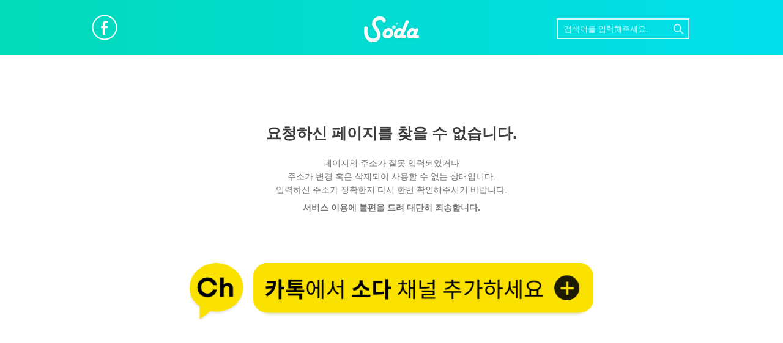

--- FILE ---
content_type: text/html; charset=utf-8
request_url: https://www.google.com/recaptcha/api2/aframe
body_size: 259
content:
<!DOCTYPE HTML><html><head><meta http-equiv="content-type" content="text/html; charset=UTF-8"></head><body><script nonce="U3U5D26_-ldXCAs1pnX0ow">/** Anti-fraud and anti-abuse applications only. See google.com/recaptcha */ try{var clients={'sodar':'https://pagead2.googlesyndication.com/pagead/sodar?'};window.addEventListener("message",function(a){try{if(a.source===window.parent){var b=JSON.parse(a.data);var c=clients[b['id']];if(c){var d=document.createElement('img');d.src=c+b['params']+'&rc='+(localStorage.getItem("rc::a")?sessionStorage.getItem("rc::b"):"");window.document.body.appendChild(d);sessionStorage.setItem("rc::e",parseInt(sessionStorage.getItem("rc::e")||0)+1);localStorage.setItem("rc::h",'1763401783280');}}}catch(b){}});window.parent.postMessage("_grecaptcha_ready", "*");}catch(b){}</script></body></html>

--- FILE ---
content_type: text/css
request_url: https://image.donga.com/soda2019/pc/css/2020style.css?t=202104081
body_size: 6943
content:
@charset "utf-8"; 

* {margin:0;padding:0;}
html {height:100%;}
body {font-family:'맑은 고딕',Malgun Gothic,'돋움',dotum,Helvetica,sans-serif;font-size:12px;line-height:140%;color:#333;background-color:#fff;text-align:left;*word-break:break-all;-ms-word-break:break-all}
blockquote,body,button,code,dd,div,dl,dt,fieldset,form,h1,h2,h3,h4,h5,h6,input,legend,li,ol,p,pre,select,td,textarea,th,ul{margin:0;padding:0}
dl,li,menu,ol,ul{list-style:none}
body,div,dl,dt,dd,ul,ol,li,h1,h2,h3,h4,h5,h6,pre,code,form,fieldset,legend,textarea,p,blockquote,th,td,input,select,textarea,button {margin:0;padding:0}
fieldset,img {border:none;}
hr{display:none;}
input {vertical-align:middle;-webkit-border-radius:0;border-radius:0}
button{border:0 none;background-color:transparent;cursor:pointer}
img {vertical-align:top;}
table {border-collapse:collapse;border-spacing:0}
legend, caption{width:0; height:0; font:0/0 Sans-serif; visibility:hidden; z-index:-1;}
em, address {font-style:normal;}
a{color:inherit;text-decoration:none}
a:active, a:hover {text-decoration:none}
address,caption,cite,code,dfn,em,var {font-style:normal;font-weight:normal}
table {border-collapse:collapse;border-spacing:0}
button,input[type='button'],input[type='submit'],input[type='reset'],input[type='file'] {-webkit-appearance:button; border-radius:0}
input[type='search']::-webkit-search-cancel-button {-webkit-appearance:none}
a:link, a:visited {text-decoration:none;color:#333;}
a:hover, a:active {text-decoration:none;color:#f25632 !important;}
a:hover strong, a:active strong{color:#f25632 !important;text-decoration:none;}
a:hover h1, a:active h1{color:#f25632 !important;text-decoration:none;}
a:hover span, a:active span{color:#f25632 !important;text-decoration:none;}
a:hover em, a:active em{color:#f25632 !important;text-decoration:none;}
a:hover b, a:active b {color:#f25632 !important;text-decoration:none;}
a:hover p, a:active p {color:#f25632 !important;text-decoration:none;}
.hidden {position:absolute;left:-10000px;top:0;visibility:hidden;z-index:-1;}

/* 스킵네비 */
.skip {position:relative;z-index:9999999;}
.skip a {position:absolute;left:0;top:-30px;width:110px;height:30px;line-height:30px;background:#0059bd;font-weight:bold;color:#fff;text-align:center;}
.skip a:active, .skip a:focus {top:0;cursor:pointer;}

/* common */
.top {margin:31px 0 30px;}
.top a {position:relative;display:block;}
.top a img {width:660px;height:406px;}
.top a .tit {display:block;max-height:78px;margin:0 3px 18px;font-size:28px;line-height:40px;color:#252525;font-weight:bold;letter-spacing:-1px;display:-webkit-box;overflow:hidden;white-space:normal;text-overflow:ellipsis;-webkit-line-clamp:2;-webkit-box-orient:vertical;word-wrap:break-word;}
.ad_01 {margin-bottom: 30px;}
.ad_02 {margin-top: 30px;}
.btn_more {display:block;height:37px;line-height:37px;margin-top:21px;border:1px solid #e0e0e0;font-size:15px;color:#898989;font-weight:bold;background:#fcfbfb;text-align:center;cursor:pointer;}
.btn_more:after {content:"";display:inline-block;width:10px;height:10px;margin-left:5px;background:url("../images/common/btn_more.png") no-repeat 0 0;}

/* layout */
#container {position:relative;overflow:hidden;width:980px;margin:0 auto;padding-bottom:41px;}/* 20200608 수정 */
#container #content {width:660px; margin:0 auto;}
#container #aside {float:right;width:300px;}

/* header */
#gnb {width:100%;border-bottom:1px solid #eee;background:#f4f4f4;}
.gnb_box {width:980px;height:25px;margin:0 auto;overflow:hidden;}
.gnb_box li:before {content:"|";display:inline-block;padding-right:7px;font-size:12px;color:#c7c7c9;}
.gnb_box .gnbLeft {float:left;overflow:hidden;margin-top:3px;}
.gnb_box .gnbLeft li {float:left;padding:0 3px 0 4px;color:#c7c7c9;}
.gnb_box .gnbLeft li:first-child {padding-left:0;}
.gnb_box .gnbLeft li:first-child:before {content:"";padding:0;}
.gnb_box .gnbLeft li a {font-size:11px;color:#575757;}
.gnb_box .gnbRight {float:right;margin-top:3px;}
.gnb_box .gnbRight li {float:left;padding:0 4px 0 3px;color:#c7c7c9;}
.gnb_box .gnbRight li a {font-size:11px;color:#575757;}
.gnb_box .gnbRight li:first-child:before {content:"";padding:0;}
.gnb_box .gnbRight li:last-child a img {padding-top:2px;}
.header_wrap {position:relative;width:100%;height:90px;}
.header_wrap {
	background: rgb(3,218,185); /* Old browsers */
	background: -moz-linear-gradient(left, rgba(3,218,185,1) 0%, rgba(2,223,237,1) 100%); /* FF3.6-15 */
	background: -webkit-linear-gradient(left, rgba(3,218,185,1) 0%,rgba(2,223,237,1) 100%); /* Chrome10-25,Safari5.1-6 */
	background: linear-gradient(to right, rgba(3,218,185,1) 0%,rgba(2,223,237,1) 100%); /* W3C, IE10+, FF16+, Chrome26+, Opera12+, Safari7+ */
	filter: progid:DXImageTransform.Microsoft.gradient( startColorstr="#03dab9", endColorstr="#02dfed",GradientType=1 ); /* IE6-9 */
}
.header_con {position:relative;width:980px;height:90px;margin:0 auto;}
.header_con .btn_allmenu {display:block;position:absolute;top:36px;left:0;width:26px;height:19px;background:url("../images/common/btn_allmenu.png") no-repeat 0 0;font-size:0;color:transparent;cursor:pointer;}
.header_con .btn_allmenu.on {background:url("../images/common/btn_allmenu_on.png") no-repeat 0 0;}
.header_con .btn_facebook {display:block;position:absolute;top:24px;left:0;width:42px;height:42px;background:url("../images/common/icon_facebook.png") no-repeat 0 0;font-size:0;color:transparent;cursor:pointer;}/* 20210406 추가 */
.header_con .logo {position:absolute;top:23px;left:50%;margin-left:-49px;}/* 20210406 수정 */
.header_con .logo a {display:block;width:98px;height:50px;font-size:0;color:transparent;background:url("../images/common/img_logo.png") no-repeat 0 0;}
.header_con > .menu_list {overflow:hidden;padding:38px 0 0 160px;}
.header_con > .menu_list li {float:left;}
.header_con > .menu_list li:before {content:"";display:inline-block;width:2px;height:2px;margin:10px 13px 0;background:url("../images/common/dot.gif") no-repeat 0 0;vertical-align:top;}
.header_con > .menu_list li:first-child:before {background:none;}
.header_con > .menu_list li a {font-size:18px;color:#fff;font-weight:bold;}
.header_con .search {position:absolute;top:30px;right:3px;height:30px;border:2px solid #ccf9fb;}
.header_con .search .box {float:left;width:172px;height:30px;margin:0 10px 0 0;}
.header_con .search .box input {width:162px;margin:0 0 0 10px;padding:8px 0;border:0;font-size:13px;color:#bdfbff;background:transparent;}
.header_con .search .icon_search {display:block;float:left;width:31px;height:31px;background:url("../images/common/btn_search.png") no-repeat 0 0;font-size:0;color:transparent;}
.header_con .search .box ::placeholder {color:#bdfbff;} 
.header_con .search .box :-ms-input-placeholder {color:#bdfbff;}  
.header_con .search .box ::-webkit-input-placeholder {color:#bdfbff;}  
.header_con .search .box :-moz-placeholder {color:#bdfbff;}  
.header_con .search .box ::moz-placeholder {color:#bdfbff;} 

/* 상단 고정 헤더 */
.header_wrap.fix {position:fixed;top:0;height:59px;border-top:1px solid #6f6f6f;border-bottom:1px solid #c6c6c6;background:#fff;z-index:999;filter:none;}
.header_wrap.fix:after {content:"";display:inline-block;position:absolute;bottom:-16px;left:0;width:100%;height:15px;background:url("../images/common/bg_header.png") repeat-x 0 0;}
.header_wrap.fix .header_con {height:59px;}
.header_wrap.fix .btn_allmenu {top:21px;background:url("../images/common/btn_allmenu02.png") no-repeat 0 0;}
.header_wrap.fix .btn_facebook {top:8px;background:url("../images/common/icon_facebook02.png") no-repeat 0 0;}/* 20210406 추가 */
.header_wrap.fix .logo {top:12px;left:50%;margin-left:-37px;}/* 20210406 수정 */
.header_wrap.fix .logo a {width:73px;height:34px;background:url("../images/common/img_logo02.png") no-repeat 0 0;}
.header_wrap.fix .header_con > .menu_list {padding:23px 0 0 157px;}
.header_wrap.fix .header_con > .menu_list li:before {margin:8px 13px 0;background:url("../images/common/dot02.gif") no-repeat 0 0;}
.header_wrap.fix .header_con > .menu_list li:first-child:before {background:none;}
.header_wrap.fix .header_con > .menu_list li a {font-size:16px;color:#4f4f4f;}
.header_wrap.fix .search {top:12px;height:34px;border:0;background:#f1f1f1;}
.header_wrap.fix .search .box {width:168px;height:34px;}
.header_wrap.fix .search .box input {padding:9px 0;color:#898989;background:#f1f1f1;}
.header_wrap.fix .search .icon_search {width:39px;height:34px;background:url("../images/common/btn_search02.png") no-repeat 0 0;}
.header_wrap.fix .search .box ::placeholder {color:#898989;} 
.header_wrap.fix .search .box :-ms-input-placeholder {color:#898989;}  
.header_wrap.fix .search .box ::-webkit-input-placeholder {color:#898989;}  
.header_wrap.fix .search .box :-moz-placeholder {color:#898989;}  
.header_wrap.fix .search .box ::moz-placeholder {color:#898989;} 

/* 전체메뉴 */
#all_menu {display:none;position:absolute;top:90px;left:0;width:249px;border:1px solid #027f6b;background:url("../images/common/bg_allmenu.png") repeat 0 0;z-index:1000;}
#all_menu .menu_cont .menu_list li {margin:45px 0;text-align:center;}
#all_menu .menu_cont .menu_list li a {font-size:17px;color:#fff;font-weight:bold;}
#all_menu .menu_cont .btn_close {display:block;position:absolute;top:15px;right:14px;cursor:pointer;}
#all_menu .menu_cont .btn_close .icon_close {display:block;width:22px;height:22px;background:url("../images/common/btn_close02.png") no-repeat 0 0;font-size:0;color:transparent;}
#all_menu.fix {top:59px;border:1px solid #6b6b6b;background:url("../images/common/bg_allmenu02.png") repeat 0 0;}
#all_menu.fix .menu_cont .menu_list li a {color:#363636;}
#all_menu.fix .menu_cont .btn_close .icon_close {background:url("../images/common/btn_close03.png") no-repeat 0 0;}

/* main */
.main .editor_pick {height:347px;margin-bottom:41px;padding:27px 21px 0;background:url("../images/common/bg_main.jpg") no-repeat 0 0;}
.main .editor_pick h2 {margin-bottom:16px;font-size:20px;color:#333;}
.main .editor_pick ul {overflow:hidden;}
.main .editor_pick ul li {float:left;width:338px;margin:0 0 10px 9px;}
.main .editor_pick ul li:first-child {width:271px;margin-left:0;}
.main .editor_pick ul li:first-child .thumb {float:none;}
.main .editor_pick ul li:first-child .thumb img {width:271px;height:166px;}
.main .editor_pick ul li:first-child .cont_info {margin-top:13px;}
.main .editor_pick ul li:first-child .cont_info .txt {max-height:48px;font-size:18px;line-height:24px;}
.main .editor_pick ul li:first-child .cont_info .name {font-size:15px;}
.main .editor_pick ul li .thumb {float:left;padding-right:12px;}
.main .editor_pick ul li .thumb img {width:198px;height:120px;}
.main .editor_pick ul li .cont_info {display:block;height:97px;overflow:hidden;margin-top:16px;}
.main .editor_pick ul li .cont_info .txt {display:block;max-height:63px;overflow:hidden;font-size:15px;line-height:20px;color:#333;font-weight:bold;}
.main .editor_pick ul li .cont_info .name {display:inline-block;margin-top:11px;font-size:13px;color:#3e8789;font-weight:bold;}
.main .editor_pick ul li .cont_info .name em {font-weight:bold;}

/* 썸네일 리스트 */
.thumb_list_box {overflow:hidden;}
.thumb_list_box .tit {margin-bottom:20px;font-size:20px;color:#00c0d7;letter-spacing:-1px;}
.thumb_list {overflow:hidden;width:678px;}
.thumb_list li {margin:0;}
.thumb_list li {width:210px;float:left;margin:0 16px 0 0;padding:0 0 20px 0;}
.thumb_list li a {display:block;}
.thumb_list li a img {width:210px;height:130px;}
.thumb_list li a .thumb {overflow:hidden;display:block;position:relative;width:210px;height:130px;}
.thumb_list li a .txt {display:block;height:36px;padding:10px 0 0 0;font-size:14px;color:#333;line-height:18px;font-weight:bold;display:-webkit-box;overflow:hidden;white-space:normal;text-overflow:ellipsis;-webkit-line-clamp:2;-webkit-box-orient:vertical;word-wrap:break-word;}
.thumb_list li .info {padding:3px 0 0 0;}
.thumb_list li .info .txt_num {display:inline-block;width:45%;overflow:hidden;text-overflow:ellipsis;white-space:nowrap;font-size:13px;color:#adadad;font-weight:bold;vertical-align:middle;}
.thumb_list li .info .time {display:inline-block;width:15px;height:15px;margin:0 6px 0 0;background:url("../images/common/icon_result.png") no-repeat 0 0;vertical-align:middle;}
.thumb_list li .info .txt_time {display:inline-block;width:35%;font-size:13px;color:#adadad;font-weight:bold;vertical-align:middle;}
.news_next {overflow:visible;padding-bottom:21px;border-bottom:1px solid #d3d6db;} /* 20190620 수정 */

/* 기사뷰 */
.news_title {width:100%;padding:25px 0 0 0;border-bottom:1px solid #dedede;}
.news_title .tit {max-height:83px;margin-bottom:35px;font-size:32px;line-height:42px;color:#222;font-weight:normal;letter-spacing:-1px;display:-webkit-box;overflow:hidden;white-space:normal;text-overflow:ellipsis;-webkit-line-clamp:2;-webkit-box-orient:vertical;word-wrap:break-word;}
.news_title .news_info {overflow:hidden;margin-bottom:19px;}
.news_title .news_info .thumb {overflow:hidden;float:left;width:57px;height:56px;margin-right:12px;border-radius:100%;}
.news_title .news_info .thumb img {width:100%;min-height:56px;}
.news_title .news_info .editer_info .info {display:table-cell;width:100%;padding-top:7px;}
.news_title .news_info .editer_info .info .name {font-size:15px;color:#222;font-weight:bold;}
.news_title .news_info .editer_info .info .name:after {content:"";display:inline-block;width:1px;height:15px;margin:1px 8px 0 9px;background:#e0e0e0;vertical-align:top;}
.news_title .news_info .editer_info .info .email {font-size:15px;color:#222;}
.news_title .news_info .editer_info .info .box {display:block;margin-top:9px;}
.news_title .news_info .editer_info .info .box .date {float:left;padding-right:13px;font-size:15px;color:#858585;}
.news_title .news_info .editer_info .share_area {display:table-cell;vertical-align:middle;cursor:pointer;}
.news_title .news_info .editer_info .share_area .btn_share {display:inline-block;width:49px;height:49px;background:url("../images/common/btn_share.png") no-repeat 0 0;font-size:0;color:transparent;}
.news_content {padding-top:30px;}
.news_content .article_img {position:relative;padding:0 0 23px 0;}
.news_content .article_img img {width:100%;}
.news_content .article_img .num {margin-top:-10px;padding:3px 0;text-align:right;color:#676767;font-size:12px;}
.news_content .article_img .num em {color:#0bcde4;}
.news_content .article_img .caption {margin-top:5px;color:#676767;font-size:12px;}
.news_content .article_img .elements .pannel {margin-bottom:15px;}
.news_content .article_img .photo_slide {position:relative;}
.news_content .article_img .photo_pos {position:absolute;bottom:10px;right:15px;}
.news_content .article_img .photo_pos span {display:inline-block;width:10px;height:10px;margin-left:10px;background:#fff;border-radius:100%;}
.news_content .article_img .photo_pos span.on {background:#0bcde4;}
.news_content .article_img .btn_prev {position:absolute;left:12px;top:50%;display:block;width:35px;height:62px;margin-top:-100px;background:url("../images/common/btn_slide.png") no-repeat 0 0;font-size:0;color:transparent;}
.news_content .article_img .btn_next {position:absolute;right:12px;top:50%;display:block;width:35px;height:62px;margin-top:-100px;background:url("../images/common/btn_slide.png") no-repeat -37px 0;font-size:0;color:transparent;}
.news_content .article_txt {margin-bottom:17px;color:#484445;font-size:17px;line-height:170%;}
.news_content .article_txt .articlePhoto {clear:both;}
.news_content .article_txt .articlePhoto .articlePhoto_C {margin:0 auto;}
.news_content .article_txt .articlePhoto .articlePhoto_C img {margin-bottom:7px;}
.news_content .article_txt .articlePhoto .articlePhoto_C p {margin-bottom:13px;color:#666;font:12px/125% "굴림",Gulim; text-align:justify;}
.news_content .article_txt a {text-decoration:underline;color:#1a0dab;cursor:pointer;}
.news_content .article_txt a:hover {text-decoration:underline;}
.news_content .article_txt a:link, .news_content .article_txt a:active {color:#1a0dab;}
.news_content .article_txt a:visited {color:#609;}
.news_content .article_block {margin:22px 0 17px 0;padding:20px 0;border-top:1px solid #ececec;border-bottom:1px solid #ececec;color:#00c0d7;font-weight:bold;text-align:center;font-size:22px;font-style:italic;}
.news_content .article_quote {margin:0 0 17px 0;padding:0 0;color:#00c0d7;font-weight:bold;text-align:center;font-size:22px;font-style:italic;}
.news_content .article_quote .txt {display:block;padding:20px 0;line-height:140%;}
.news_content .article_quote .icon_mark01 {display:block;width:17px;height:16px;margin:0 auto;background:url("../images/common/icon_quote.png") no-repeat 0 0;}
.news_content .article_quote .icon_mark02 {display:block;width:17px;height:16px;margin:0 auto;background:url("../images/common/icon_quote.png") no-repeat 0 -18px;}
.news_content .article_lead {margin:0 0 17px 0;padding:5px 0 5px 12px;border-left:1px solid #ececec;color:#00c0d7;font-weight:bold;text-align:left;line-height:130%;font-size:22px;font-style:italic;}
.news_content .article_video {margin-bottom:17px;}
.news_content .article_video iframe {width:100%;height:375px; border:0;}
.news_content .facebook_read {display:block;width:170px;height:38px;line-height:38px;margin:35px auto 42px;border-radius:20px;font-size:14px;color:#fff;background:#426abf;text-align:center;}
.news_content .tag_box {margin:65px 0 65px;}
.news_content .tag_box a {display:inline-block;height:37px;line-height:37px;margin:10px 16px 0 0;padding:0 16px;border:1px solid #00c0d7;border-radius:18px;font-size:18px;color:#00c0d7;}

/* 기사뷰 - 관련기사 20190516 추가 */
.news_content .related_article_box {margin:48px 0 25px;}
.news_content .related_article_box .tit {font-size:17px;color:#363636;}
.news_content .related_article_box .tit:before {content:"▶";display:inline-block;color:#000;}
.news_content .related_article_box .related_article a {display:inline-block;margin:13px 0 0 20px;font-size:17px;color:#363636;}
.news_content .related_article_box .related_article a:before {content:"";display:inline-block;width:6px;height:6px;margin-top:5px;padding-right:4px;background:url("../images/common/icon_related.png") no-repeat 0 0;vertical-align:top;}

/* 페이스북 댓글 */
.facebook_reply {margin:0 0 40px 0;}

/* 페이스북 좋아요 레이어 */
.facebook_dialog {position:fixed;bottom:0;right:0;width:300px;z-index:2;}
.facebook_dialog .facebook_header {position:relative;background:#3b5998;}
.facebook_dialog .facebook_header .logo {padding:8px 16px;border-bottom:1px solid #fff;}
.facebook_dialog .facebook_header .logo img {width:85px;height:17px;}
.facebook_dialog .facebook_header .logo .btn_close {display:block;position:absolute;top:5px;right:16px;width:21px;height:21px;color:#fff;background:url("../images/common/btn_close01.png") no-repeat 0 0;font-size:0;color:transparent;}
.facebook_dialog .facebook_header .logo .btn_close:before {content:"\e800";font-family:"fontello";
  font-style: normal;
  font-weight: normal;
  speak: none;
  display: inline-block;
  text-decoration: inherit;
  width: 1em;
  margin-right: .2em;
  text-align: center;
  font-variant: normal;
  text-transform: none;
  line-height: 1em;
  margin-left: .2em;
  -webkit-font-smoothing: antialiased;
  -moz-osx-font-smoothing: grayscale;}
.facebook_dialog .facebook_header .con {padding:8px 16px;font-size:18px;color:#fff;line-height:130%;}
.facebook_dialog .facebook_content {height:70px;background:#fff;}
.facebook_dialog .facebook_footer {padding:5px;background:#e9eaed;text-align:center;}

/* 공유하기 레이어 */
#shareLayer {display:none;/*position:absolute;top:300px;left:50%;*/width:418px;height:312px;/*margin-left:-210px;*/border:1px solid #e5e5e8;background:#fff;z-index:9999;}
#shareLayer .title {display:block;padding:29px 0 30px;font-size:25px;color:#252525;text-align:center;letter-spacing:-1px;}
#shareLayer .share_list {padding:0 37px;overflow:hidden;}
#shareLayer .share_list li {float:left;margin:29px 23px 0;}
#shareLayer .share_list li:first-child {margin-left:79px;}
#shareLayer .share_list li a {display:block;}
#shareLayer .share_list li a span {display:block;width:68px;height:68px;background:url("../images/common/icon_sns.png") no-repeat 0 0;font-size:0;color:transparent;}
#shareLayer .share_list li a .icon_facebook {background-position:0 0;}
#shareLayer .share_list li a .icon_kakaotalk {background-position:-68px 0;}
#shareLayer .share_list li a .icon_kakaostory {background-position:-136px 0;}
#shareLayer .share_list li.url {clear:both;position:relative;float:none;margin:0;padding-top:44px;}
#shareLayer .share_list li.url .url_inp {float:left;display:inline-block;width:236px;height:51px;padding:0 10px;border:1px solid #dbdee0;border-right:0;overflow:hidden;text-overflow:ellipsis;white-space:nowrap;font-size:18px;line-height:51px;color:#00bbd1;background:#fafafa;vertical-align:middle;}
#shareLayer .share_list li.url .btn_copyurl {display:inline-block;width:85px;height:51px;border:1px solid #dbdee0;font-size:18px;line-height:51px;color:#333;background:#fff;text-align:center;vertical-align:middle;}
#shareLayer .share_list li.url .txt {position:absolute;display:none;bottom:0;left:0;width:227px;height:36px;padding:0 10px;border:1px solid #b5b5b5;border-right:0;background:#fafafa;color:#2b2b35;font-size:14px;line-height:36px;vertical-align:middle;overflow: hidden;text-overflow: ellipsis;white-space: nowrap;}
#shareLayer .share_list li.url .txt em {color:#6a1b9a;}
#shareLayer .btn_close {display:inline-block;position:absolute;top:29px;right:28px;width:24px;height:24px;background:url("../images/common/btn_close.png") no-repeat 0 0;font-size:0;color:transparent;cursor:pointer;}

/* 검색결과 */
.search .result_top {position:relative;overflow:hidden;margin-bottom:16px;padding:39px 0 15px 0;border-bottom:1px solid #dedede;text-align:right;}
.search .result_top .title {display:block;float:left;font-size:24px;line-height:1;color:#222;font-weight:normal;text-align:left;}
.search .result_top .result_num {font-size:14px;color:#4c4c4c;vertical-align:-9px;}
.search .result_top .result_num em {color:#00c0d7;}
.search .thumb_list li {padding-bottom:31px;}
.search .thumb_list li a .category {display:none;} /* 20200121 추가 */

/* aboutUs */
.aboutUs .aboutUs_con {padding-left:98px;}
.aboutUs .aboutUs_con h2 {margin-top:89px;font-size:32px;line-height:1;color:#898989;letter-spacing:-2px;}
.aboutUs .aboutUs_con h2:before {content:"";display:inline-block;width:8px;height:8px;margin:23px 12px 0 0;background:url("../images/common/dot03.gif") no-repeat 0 0;vertical-align:top;}
.aboutUs .aboutUs_con h2 em {font-size:48px;font-weight:bold;}
.aboutUs .aboutUs_con .tit_box {margin-top:71px;}
.aboutUs .aboutUs_con .tit_box .tit {font-size:36px;color:#000;}
.aboutUs .aboutUs_con .tit_box .tit span {color:#03dbc1;font-weight:bold;}
.aboutUs .aboutUs_con .tit_box .txt {display:block;margin-top:20px;font-size:24px;line-height:1;color:#131313;}
.aboutUs .aboutUs_con .define {margin-top:69px;padding:75px 0 73px;border-top:1px solid #e0e9e9;}
.aboutUs .aboutUs_con .define h3 {font-size:26px;color:#362f2d;}
.aboutUs .aboutUs_con .define .txt {display:block;margin-top:24px;font-size:18px;line-height:32px;color:#362f2d;}
.aboutUs .aboutUs_con .info {border-top:1px solid #e0e9e9;}
.aboutUs .aboutUs_con .info .list {margin-top:70px;}
.aboutUs .aboutUs_con .info .list h4 {font-size:24px;line-height:1;color:#362f2d;}
.aboutUs .aboutUs_con .info .list ul {margin-top:25px;}
.aboutUs .aboutUs_con .info .list ul li {font-size:18px;line-height:36px;color:#000;}
.aboutUs .aboutUs_con .info .list ul .text {padding-left:33px;text-indent:-33px;}

/* 하단메뉴 */ /* 20200608 추가 */
.bottom_cont {width:980px;margin:0 auto 67px;}
.subsize{margin-bottom:72px;}
.bottom_cont .bottom_site {width:661px;margin:auto;}
.bottom_cont .bottom_site:after {display:block;content:'';clear:both;}
.bottom_cont .bottom_site li {float:left;width:109px;height:48px;border:1px solid #d7d7d7;border-left:none;position:relative;}
.bottom_cont .bottom_site li:first-child {border-left:1px solid #d7d7d7;}
.bottom_cont .bottom_site li a {display:block;color:#303035;font-size:14px;font-weight:bold;text-align:center;line-height:48px;}
.bottom_cont .bottom_site li:hover a {width:105px;height:44px;border:3px solid #03dcca;position:absolute;left:-1px;top:-1px;display:block;color:#03dcca !important;line-height:44px;}

/* 에러페이지 */ /* 20210407 추가 */
.error_page {background:#fff;}
.error_page .error_msg {padding:90px 0 80px 0;text-align:center;}
.error_page .error_msg strong {display:block;padding:0 0 30px 0;font-size:25px;color:#3c3c3c;}
.error_page .error_msg p {font-size:14px;color:#767676;line-height:160%;}
.error_page .error_msg p span {display:block;padding-top:7px;font-weight:bold;}

/* footer */
#footer {width:100%;height:170px;background:#f4f4f4;font-size:12px;border-top:1px solid #e0e0e0;text-align:left;}
#footer .footer_box {width:980px;margin:0 auto;padding-left:100px;padding-top:40px;box-sizing:border-box;}
#footer .footer_box p {color:#6d6d6d;}
#footer .footer_box p .media {color:#2f2f2f;}
#footer .footer_box p .txt_bar {margin:0 4px;}
#footer .footer_box p.info a {color:#6d6d6d;}
#footer .footer_box p.address {margin-top:8px;}
#footer .footer_box .copyright {padding:17px 0 0 0;color:#6d6d6d;font-size:12px;}
#footer .footer_box .copyright em {color:#f14922;font-weight:bold;}

/*  소다 메인페이지 수정하면서 헤더푸터 수정 14202  */
html, body, #footer { min-width: 980px; }
.header_wrap.fix { left: 0; right: 0; }
#footer .footer_box { text-align: center; }